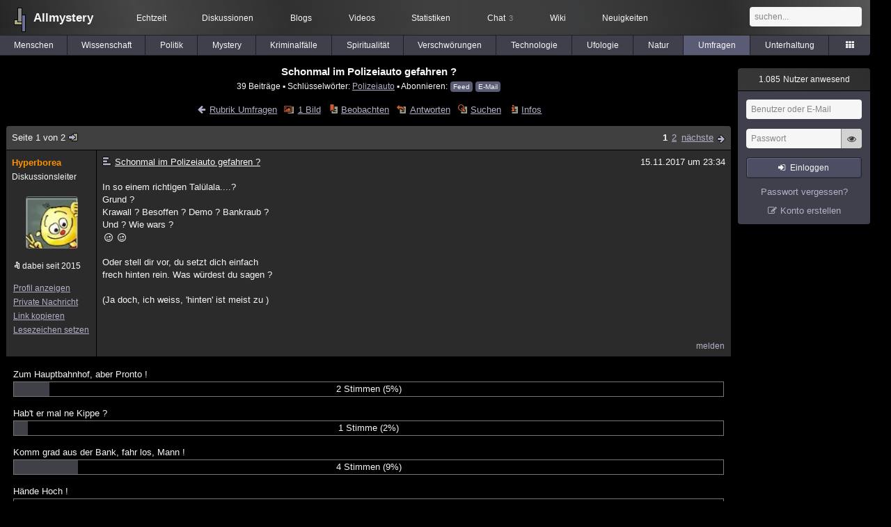

--- FILE ---
content_type: text/html; charset=utf-8
request_url: https://www.allmystery.de/themen/vo131561
body_size: 9999
content:
<!DOCTYPE html>
<html lang="de" class="desktop am" data-ts="1769281464">
<head>
<title>Schonmal im Polizeiauto gefahren ? - Allmystery</title>
<meta name="keywords" content="Polizeiauto">
<meta name="description" content="In so einem richtigen Talülala....? Grund ? Krawall ? Besoffen ? Demo ? Bankraub ? Und ? Wie wars ? ;) ;)  Oder stell dir vor, du setzt dich einfach  frech hin...">
<meta name="robots" content="index, follow">
<meta name="theme-color" content="#2b2b2b">
<link rel="preload" href="/static/allmystery22577.min.js" as="script">
<link rel="preload" href="/static/fonts/am-icons10925.woff2" as="font" type="font/woff2" crossorigin="anonymous">
<link rel="apple-touch-icon" href="/static/images/apple-touch-icon.png">
<link rel="shortcut icon" href="/static/favicon.ico" type="image/ico">
<link rel="alternate" href="android-app://de.allnetwork.allmystery/https/www.allmystery.de/themen/vo131561">
<link rel="alternate" href="ios-app://475738179/https/www.allmystery.de/themen/vo131561">
<link rel="search" type="application/opensearchdescription+xml" href="/static/opensearch.xml">
<link rel="alternate" type="application/atom+xml" title="Diskussion als Feed" href="/themen/rss/131561">
<link rel="canonical" href="https://www.allmystery.de/themen/vo131561">
<link rel="stylesheet" href="/static/allmystery22577.min.css" type="text/css">
</head>

<body class="page fl quicksearch bookmarks thread">
<header>
<div class="header">
<div id="allmystery">
<a class="heart" href="/">
<img src="/static/images/heartbeat.gif" alt="Allmystery">
</a>
<a class="attitel allmy" href="//www.allmystery.de">Allmystery</a>
</div>

<div class="topnav">
<a href="/ena/">Echtzeit</a>
<a class="hideOnMobile" href="/themen/">Diskussionen</a>
<a href="/blogs/">Blogs</a>
<a href="/videos/">Videos</a>
<a href="/stats/">Statistiken</a>
<a title="3 Mitglieder im Chat" href="/chat/" class="chat_link">Chat<span class="chat_count nice-info">3</span></a>
<a href="/wiki/">Wiki</a>
<a href="/ng/first_unread_post?thread=171758">Neuigkeiten</a>
</div>

<a class="btn btn-small mobileOnly icon-down-1 mobileCategories" href="#">Umfragen</a>

<div class="mobileOnly mobileLinks">
<a href="#" class="btn btn-icon-only icon-search showSearch">Suche</a>
<a href="/ng/threads_bookmarked" class="btn btn-icon-only icon-bookmark showBookmarks">Beobachtet</a>
<a href="#" class="btn btn-icon-only icon-user showSideNav sno">Konto</a>
</div>

<form class="sufu" action="/ng/search" method="get">
<input type="text" autocomplete="off" name="query" placeholder="suchen...">
</form>


</div>
<div class="tabnav">
<a href="/themen/mg" id="nav-mg" class="tab">Menschen</a>
<a href="/themen/gw" id="nav-gw" class="tab">Wissenschaft</a>
<a href="/themen/pr" id="nav-pr" class="tab">Politik</a>
<a href="/themen/mt" id="nav-mt" class="tab">Mystery</a>
<a href="/themen/km" id="nav-km" class="tab">Kriminalfälle</a>
<a href="/themen/rs" id="nav-rs" class="tab">Spiritualität</a>
<a href="/themen/gg" id="nav-gg" class="tab">Verschwörungen</a>
<a href="/themen/it" id="nav-it" class="tab">Technologie</a>
<a href="/themen/uf" id="nav-uf" class="tab">Ufologie</a>
<a href="/themen/tp" id="nav-tp" class="tab">Natur</a>
<a href="/themen/vo" id="nav-vo" class="tab tabnav_selected">Umfragen</a>
<a href="/themen/uh" id="nav-uh" class="tab">Unterhaltung</a>
<a href="#" id="tabnav-all-opener" class="icon-categories"></a>
</div>
<div class="tabnav-all">
<div>weitere Rubriken</div>
<a class="tab" id="nav-ph" href="#" data-loc="/themen/ph">Philosophie</a><a class="tab" id="nav-tr" href="#" data-loc="/themen/tr">Träume</a><a class="tab" id="nav-ue" href="#" data-loc="/themen/ue">Orte</a><a class="tab" id="nav-ma" href="#" data-loc="/themen/ma">Esoterik</a><a class="tab" id="nav-lt" href="#" data-loc="/themen/lt">Literatur</a><a class="tab" id="nav-as" href="#" data-loc="/themen/as">Astronomie</a><a class="tab" id="nav-cp" href="#" data-loc="/themen/cp">Helpdesk</a><a class="tab" id="nav-np" href="#" data-loc="/themen/np">Gruppen</a><a class="tab" id="nav-gm" href="#" data-loc="/themen/gm">Gaming</a><a class="tab" id="nav-ff" href="#" data-loc="/themen/ff">Filme</a><a class="tab" id="nav-mu" href="#" data-loc="/themen/mu">Musik</a><a class="tab" id="nav-cl" href="#" data-loc="/themen/cl">Clash</a><a class="tab" id="nav-hc" href="#" data-loc="/themen/hc">Verbesserungen</a><a class="tab" id="nav-am" href="#" data-loc="/themen/am">Allmystery</a><a class="tab" id="nav-en" href="#" data-loc="/themen/en">English</a><div>Diskussions-Übersichten</div>
<a class="tab" id="nav-visited" href="#" data-loc="/ng/threads_visited">Besucht</a><a class="tab" id="nav-part" href="#" data-loc="/ng/threads_posted">Teilgenommen</a><a class="tab" id="nav-all" href="#" data-loc="/themen/">Alle</a><a class="tab" id="nav-new" href="#" data-loc="/themen/neue">Neue</a><a class="tab" id="nav-closed" href="#" data-loc="/themen/geschlossen">Geschlossen</a><a class="tab" id="nav-exc" href="#" data-loc="/themen/lesenswert">Lesenswert</a><a class="tab" id="nav-tags" href="#" data-loc="/tags/">Schlüsselwörter</a><div class="icon-move hideOnMobile">Schiebe oft benutzte Tabs in die Navigationsleiste (<a href="#" class="reset-nav">zurücksetzen</a>).</div>
<div class="icon-move hideOnDesktop"><a href="#" class="reset-nav">zurücksetzen</a></div>

</div>
</header>

<div class="main-holder">

<div id="sftarget" class="main sno">






<h1>Schonmal im Polizeiauto gefahren ?</h1>

<div class="threadInfo">
39 Beiträge<span class="hideOnMobile"> ▪ Schlüsselwörter:
<a href="/tags/Polizeiauto">Polizeiauto</a> ▪ Abonnieren: <a class="rss" type="application/atom+xml" href="/themen/rss/131561">Feed</a> <a class="rss" href="javascript:void(0)" onclick="javascript:$('#subscr-mail').toggle()">E-Mail</a>
</span>
</div>
<form action="/ng/thread_subscribers" method="post" id="subscr-mail" class="in api centered thread-end-observe" style="margin-top: 15px; display: none"><input type="hidden" name="thread" value="131561"><input type="hidden" name="subscribe" value="1"><p>Bleib auf dem Laufenden und erhalte neue Beiträge in dieser Diskussion per E-Mail.</p><div class="api-message"></div><input type="text" name="email" placeholder="Deine E-Mail-Adresse" value=""><button class="btn icon-mail" type="submit">Diskussion abonnieren</button></form>

<script type="application/ld+json">{"@context":"http://schema.org","@type":"BreadcrumbList","itemListElement":[{"@type":"ListItem","position":1,"item":{"@id":"https://www.allmystery.de/themen/vo","name":"Umfragen"} }]}</script>


<div class="threadHeaderLinks"><a href="/themen/vo" class="icon-left icon-bordered"><span class="hideOnMobile">Rubrik Umfragen</span><span class="hideOnDesktop">Umfragen</span></a><a class="icon-thread thread-picture" href="/bilder/vo131561">1 Bild</a><a class="icon-thread thread-more mobileOnly" href="#" onclick="javascript:$('.categoryHeader, .moreLinks').toggleClass('displayBlock'); return false;">Mehr</a><span class="moreLinks"><a class="icon-thread thread-bookmark" href="/ng/register?req=mdis">Beobachten</a><a href="/themen/vo131561-1#endOfThread" class="icon-thread thread-reply" onclick="setTimeout(function() { $('.add-new-post').trigger('focus') }, 100)">Antworten</a><a class="icon-thread thread-search" href="/ng/search?thread=131561">Suchen</a><a class="icon-thread thread-infos" href="/ng/thread_overview?thread=131561">Infos</a></span></div>












<div class="posts">

<div class="paginator"><a href="#" onclick="$('#page_selector_div').toggle(); $('#page_selector_div input[type=number]').focus(); return false;" class="page_selector" title="Direkt zur Seite...">Seite 1 von 2<span class="icon-thread thread-jump"></span></a><span class="paginatorLinks"><a class="pl sf pl_selected" href="/themen/vo131561">1</a><a class="pl sf" href="/themen/vo131561-1">2</a> <a class="page_next icon-right sf sf-pre icon-bordered" rel="next" href="/themen/vo131561-1">nächste</a></span><div id="page_selector_div">Direkt zur Seite: <input type="number"> <button class="btn btn-icon-only icon-right"></button><div class="pageLastAndFirst">


<a class="page_last icon-down icon-bordered sf" href="/themen/vo131561-1#id25864081">zum letzten Beitrag</a></div></div></div>


<div class="post" data-id="20554235" data-username="Hyperborea" id="id20554235">
<div class="finfo">
<a href="/themen/vo131561#id20554235" class="nu" style="color:rgb(255,144,0)">Hyperborea</a>
<small>Diskussionsleiter</small><br><a class="avatar" href="/mitglieder/Hyperborea"><img src="/static/th/users/user_233366_u5h3cisaed8x.jpg" alt="Profil von Hyperborea"></a>
<div class="finfo_user">
<span class="icon-miniallmy">dabei seit 2015</span></div>
<br><a class="finfo_func" href="/mitglieder/Hyperborea">Profil anzeigen</a>
<br><a class="finfo_func" href="javascript:pn('Hyperborea')">Private Nachricht</a>
<br><a class="finfo_func clink" href="/themen/vo131561#id20554235" data-text="https://www.allmystery.de/themen/vo131561#id20554235">Link kopieren</a>
<br><a href="#" class="finfo_func add-bookmark">Lesezeichen setzen</a>
<br><br>
</div>
<div class="fbeitrag">
<h2 class="PostHead icon-thread  thread-voting">Schonmal im Polizeiauto gefahren ?</h2>
<span class="date" id="date_20554235" title="15.11.2017 23:34:27">
15.11.2017 um 23:34</span><br>
<div class="post-content">In so einem richtigen Talülala....?<br>Grund ?<br>Krawall ? Besoffen ? Demo ? Bankraub ?<br>Und ? Wie wars ?<br><span class="uicon icon-joke" title=";)">;)</span> <span class="uicon icon-joke" title=";)">;)</span><br><br>Oder stell dir vor, du setzt dich einfach <br>frech hinten rein. Was würdest du sagen ?<br><br>(Ja doch, ich weiss, &#39;hinten&#39; ist meist zu )<br><br></div>
<br></div> <span class="post_links"><a href="#id20554235" onclick="melden('20554235')">melden</a></span>
</div><div id="voting" class="Voting">
 
<div id="Voting-122755" class="Voting-item">
<span>Zum Hauptbahnhof, aber Pronto !</span>
<div class="Voting-bar">
<span class="Voting-votes">2 Stimmen</span>
<span class="Voting-perc">(5%)</span>
<div style="width:5%" class="Voting-bar-filling"></div>
</div>
</div>
 
<div id="Voting-122757" class="Voting-item">
<span>Hab't er mal ne Kippe ?</span>
<div class="Voting-bar">
<span class="Voting-votes">1 Stimme</span>
<span class="Voting-perc">(2%)</span>
<div style="width:2%" class="Voting-bar-filling"></div>
</div>
</div>
 
<div id="Voting-122759" class="Voting-item">
<span>Komm grad aus der Bank, fahr los, Mann !</span>
<div class="Voting-bar">
<span class="Voting-votes">4 Stimmen</span>
<span class="Voting-perc">(9%)</span>
<div style="width:9%" class="Voting-bar-filling"></div>
</div>
</div>
 
<div id="Voting-122761" class="Voting-item">
<span>Hände Hoch !</span>
<div class="Voting-bar">
<span class="Voting-votes">0 Stimmen</span>
<span class="Voting-perc">(0%)</span>
<div style="width:0%" class="Voting-bar-filling"></div>
</div>
</div>
 
<div id="Voting-122763" class="Voting-item">
<span>Okay.....ich wars ! </span>
<div class="Voting-bar">
<span class="Voting-votes">2 Stimmen</span>
<span class="Voting-perc">(5%)</span>
<div style="width:5%" class="Voting-bar-filling"></div>
</div>
</div>
 
<div id="Voting-122765" class="Voting-item">
<span>Hier riechts nach Gras ! </span>
<div class="Voting-bar">
<span class="Voting-votes">5 Stimmen</span>
<span class="Voting-perc">(11%)</span>
<div style="width:11%" class="Voting-bar-filling"></div>
</div>
</div>
 
<div id="Voting-122767" class="Voting-item">
<span>Sc**iss Bu***n !</span>
<div class="Voting-bar">
<span class="Voting-votes">4 Stimmen</span>
<span class="Voting-perc">(9%)</span>
<div style="width:9%" class="Voting-bar-filling"></div>
</div>
</div>
 
<div id="Voting-122769" class="Voting-item">
<span>Eeena, eena, eena jeht noch rein....</span>
<div class="Voting-bar">
<span class="Voting-votes">0 Stimmen</span>
<span class="Voting-perc">(0%)</span>
<div style="width:0%" class="Voting-bar-filling"></div>
</div>
</div>
 
<div id="Voting-122771" class="Voting-item">
<span>He, ich kenne meine Rechte....</span>
<div class="Voting-bar">
<span class="Voting-votes">2 Stimmen</span>
<span class="Voting-perc">(5%)</span>
<div style="width:5%" class="Voting-bar-filling"></div>
</div>
</div>
 
<div id="Voting-122773" class="Voting-item">
<span>Fahren sie DEM Wagen nach !</span>
<div class="Voting-bar">
<span class="Voting-votes">2 Stimmen</span>
<span class="Voting-perc">(5%)</span>
<div style="width:5%" class="Voting-bar-filling"></div>
</div>
</div>
 
<div id="Voting-122775" class="Voting-item">
<span>Will nur hier Pennen, lasst euch nich stören !</span>
<div class="Voting-bar">
<span class="Voting-votes">1 Stimme</span>
<span class="Voting-perc">(2%)</span>
<div style="width:2%" class="Voting-bar-filling"></div>
</div>
</div>
 
<div id="Voting-122777" class="Voting-item">
<span>Echte Rolex zu verkaufen ! Stk. 100€ !</span>
<div class="Voting-bar">
<span class="Voting-votes">0 Stimmen</span>
<span class="Voting-perc">(0%)</span>
<div style="width:0%" class="Voting-bar-filling"></div>
</div>
</div>
 
<div id="Voting-122779" class="Voting-item">
<span>Mann, bin isch dicht, will nach Haue !</span>
<div class="Voting-bar">
<span class="Voting-votes">3 Stimmen</span>
<span class="Voting-perc">(7%)</span>
<div style="width:7%" class="Voting-bar-filling"></div>
</div>
</div>
 
<div id="Voting-122781" class="Voting-item">
<span>Ihr seid beide Festgenommen !</span>
<div class="Voting-bar">
<span class="Voting-votes">6 Stimmen</span>
<span class="Voting-perc">(14%)</span>
<div style="width:14%" class="Voting-bar-filling"></div>
</div>
</div>
 
<div id="Voting-122783" class="Voting-item">
<span>Eigener Spruch...</span>
<div class="Voting-bar">
<span class="Voting-votes">12 Stimmen</span>
<span class="Voting-perc">(27%)</span>
<div style="width:27%" class="Voting-bar-filling"></div>
</div>
</div>
<input class="Voting-slider" type="range" min="0" max="44" value="44">
<div class="Voting-footer">
<label class="Voting-blind" title="Stimmen werden ausgeblendet, wenn du noch nicht abgestimmt hast.">
<input type="checkbox"> Stimmen ausblenden
</label>
<a href="/ng/random?vo_next=1" class="Voting-goto">nächste Umfrage</a>
<div class="Voting-total">
<span class="Voting-total-count">44 Stimmen</span>
<span class="Voting-time"></span>
</div>
</div>
</div>
<div class="post" data-id="20554715" data-username="fauchi" id="id20554715">
<div class="finfo">
<a href="/themen/vo131561#id20554715" class="nu" style="color:rgb(255, 255, 255)">fauchi</a>
<small style="color:#808080">ehemaliges Mitglied</small><br>
<br><a class="finfo_func clink" href="/themen/vo131561#id20554715" data-text="https://www.allmystery.de/themen/vo131561#id20554715">Link kopieren</a>
<br><a href="#" class="finfo_func add-bookmark">Lesezeichen setzen</a>
<br><br>
</div>
<div class="fbeitrag">
<h2 class="PostHead icon-thread  thread-voting">Schonmal im Polizeiauto gefahren ?</h2>
<span class="date" id="date_20554715" title="16.11.2017 00:45:41">
16.11.2017 um 00:45</span><br>
<div class="post-content">meine hündin war schuld.... <br>oder waren es doch die polizisten?<br><br>weil sie an der tanke die rückbank abgesaugt haben.<br>dabei hatten sie natürlich die hinteren türen auf.<br>meine dicke sieht des u. fasst es als einladung auf. <br>sie war da partout nich rauszubekommen eh sie ne runde rumgefahren wurde.<br>und ich musste mit.<br><br>bloss gut des die es lustig fanden........<br><br></div>
<br></div> <span class="post_links"><a href="#id20554715" onclick="melden('20554715')">melden</a></span>
</div><div class="post" data-id="20555045" data-username="satansschuh" id="id20555045">
<div class="finfo">
<a href="/themen/vo131561#id20555045" class="nu" style="color:rgb(255, 255, 255)">satansschuh</a>
<small style="color:#808080">ehemaliges Mitglied</small><br>
<br><a class="finfo_func clink" href="/themen/vo131561#id20555045" data-text="https://www.allmystery.de/themen/vo131561#id20555045">Link kopieren</a>
<br><a href="#" class="finfo_func add-bookmark">Lesezeichen setzen</a>
<br><br>
</div>
<div class="fbeitrag">
<h2 class="PostHead icon-thread  thread-voting">Schonmal im Polizeiauto gefahren ?</h2>
<span class="date" id="date_20555045" title="16.11.2017 01:51:53">
16.11.2017 um 01:51</span><br>
<div class="post-content">Ja<br><br></div>
<br></div> <span class="post_links"><a href="#id20555045" onclick="melden('20555045')">melden</a></span>
</div><div class="post" data-id="20555285" data-username="LittleDarky" id="id20555285">
<div class="finfo">
<a href="/themen/vo131561#id20555285" class="nu" style="color:rgb(255,0,0)">LittleDarky</a>
<a class="avatar" href="/mitglieder/LittleDarky"><img src="/static/th/users/3fcbad3df15ebf74_132074.png" alt="Profil von LittleDarky"></a>
<div class="finfo_user">
<span class="icon-miniallmy">dabei seit 2012</span></div>
<br><a class="finfo_func" href="/mitglieder/LittleDarky">Profil anzeigen</a>
<br><a class="finfo_func" href="javascript:pn('LittleDarky')">Private Nachricht</a>
<br><a class="finfo_func clink" href="/themen/vo131561#id20555285" data-text="https://www.allmystery.de/themen/vo131561#id20555285">Link kopieren</a>
<br><a href="#" class="finfo_func add-bookmark">Lesezeichen setzen</a>
<br><br>
</div>
<div class="fbeitrag">
<h2 class="PostHead icon-thread  thread-voting">Schonmal im Polizeiauto gefahren ?</h2>
<span class="date" id="date_20555285" title="16.11.2017 07:13:03">
<a href="/ng/edited_posts?id=20555285" class="edited icon-edit" title="Beitrag wurde bearbeitet"></a>16.11.2017 um 07:13</span><br>
<div class="post-content">Ja und neben mir die Tasche mit Waffen, hatten die wohl vergessen weg zu packen.<br>Das ganze war, weil ich Ihnen die „Tretmine““, die ich beim Spazierengehen gefunden hatte, zeigen sollte (Gibt auch einen Thread davon <a href="/themen/gw118025"><i class="icon-thread  thread-closed" style="margin-right:3px;margin-left:3px"></i>Was könnte das sein?</a> )<br><br>Als wir dann an dieser Ecke des Waldes waren, stiegen beide aus, was ich auch versucht habe... stimmt ja, Kindersicherung... hab dann an der Scheibe geklopft und die Polizistin richtig so „oh ja, stimmt ja“..  man waren die verplant, hab die aber auch genau zum Dienstbeginn erwischt..<br><br></div>
<br></div> <span class="post_links"><a href="#id20555285" onclick="melden('20555285')">melden</a></span>
</div><div class="post" data-id="20555315" data-username="superuschi" id="id20555315">
<div class="finfo">
<a href="/themen/vo131561#id20555315" class="nu" style="color:rgb(255,255,158)">superuschi<span class="allmy-supporter icon-miniallmy"></span></a>
<a class="avatar" href="/mitglieder/superuschi"><img src="/static/th/users/user_149414_5rgjlknoav68.jpg" alt="Profil von superuschi"></a>
<div class="finfo_user">
<span class="icon-miniallmy">dabei seit 2014</span><a href="/ng/supporter?ref=thread" class="icon-miniallmy insider">Unterstützerin</a>
</div>
<br><a class="finfo_func" href="/mitglieder/superuschi">Profil anzeigen</a>
<br><a class="finfo_func" href="javascript:pn('superuschi')">Private Nachricht</a>
<br><a class="finfo_func clink" href="/themen/vo131561#id20555315" data-text="https://www.allmystery.de/themen/vo131561#id20555315">Link kopieren</a>
<br><a href="#" class="finfo_func add-bookmark">Lesezeichen setzen</a>
<br><br>
</div>
<div class="fbeitrag">
<h2 class="PostHead icon-thread  thread-voting">Schonmal im Polizeiauto gefahren ?</h2>
<span class="date" id="date_20555315" title="16.11.2017 07:25:53">
16.11.2017 um 07:25</span><br>
<div class="post-content">Sischa <span class="uicon-base" style="width:15px;height:13px;background-image:url('[data-uri]')" title=":cool:">:cool:</span><br><br></div>
<br></div> <span class="post_links"><a href="#id20555315" onclick="melden('20555315')">melden</a></span>
</div><div class="post" data-id="20555339" data-username="Tourbillon" id="id20555339">
<div class="finfo">
<a href="/themen/vo131561#id20555339" class="nu" style="color:rgb(255, 255, 255)">Tourbillon</a>
<small style="color:#808080">ehemaliges Mitglied</small><br>
<br><a class="finfo_func clink" href="/themen/vo131561#id20555339" data-text="https://www.allmystery.de/themen/vo131561#id20555339">Link kopieren</a>
<br><a href="#" class="finfo_func add-bookmark">Lesezeichen setzen</a>
<br><br>
</div>
<div class="fbeitrag">
<h2 class="PostHead icon-thread  thread-voting">Schonmal im Polizeiauto gefahren ?</h2>
<span class="date" id="date_20555339" title="16.11.2017 07:38:23">
16.11.2017 um 07:38</span><br>
<div class="post-content">Nein, aber schon dringesessen.<br>Das war im Kindergarten, vor über 40 Jahren, als die Polizei noch VW Käfer fuhr<br><br></div>
<br></div> <span class="post_links"><a href="#id20555339" onclick="melden('20555339')">melden</a></span>
</div><div class="post" data-id="20555403" data-username="Littlepain" id="id20555403">
<div class="finfo">
<a href="/themen/vo131561#id20555403" class="nu" style="color:rgb(255,255,222)">Littlepain</a>
<div class="finfo_user">
<span class="icon-miniallmy">dabei seit 2016</span></div>
<br><a class="finfo_func" href="/mitglieder/Littlepain">Profil anzeigen</a>
<br><a class="finfo_func" href="javascript:pn('Littlepain')">Private Nachricht</a>
<br><a class="finfo_func clink" href="/themen/vo131561#id20555403" data-text="https://www.allmystery.de/themen/vo131561#id20555403">Link kopieren</a>
<br><a href="#" class="finfo_func add-bookmark">Lesezeichen setzen</a>
<br><br>
</div>
<div class="fbeitrag">
<h2 class="PostHead icon-thread  thread-voting">Schonmal im Polizeiauto gefahren ?</h2>
<span class="date" id="date_20555403" title="16.11.2017 08:05:56">
16.11.2017 um 08:05</span><br>
<div class="post-content">Wurden nur (zu viert auf der Rückbank) von der Autobahn runter gebracht, nach einem Unfall.<br><br></div>
<br></div> <span class="post_links"><a href="#id20555403" onclick="melden('20555403')">melden</a></span>
</div><div class="post" data-id="20555451" data-username="Pony2.4" id="id20555451">
<div class="finfo">
<a href="/themen/vo131561#id20555451" class="nu" style="color:rgb(255,0,0)">Pony2.4<span class="allmy-supporter icon-miniallmy"></span></a>
<a class="avatar" href="/mitglieder/Pony2.4"><img src="/static/th/users/user_227089_vzjosyhfwb2g.jpg" alt="Profil von Pony2.4"></a>
<div class="finfo_user">
<span class="icon-miniallmy">dabei seit 2014</span><a href="/ng/supporter?ref=thread" class="icon-miniallmy insider">Unterstützerin</a>
</div>
<br><a class="finfo_func" href="/mitglieder/Pony2.4">Profil anzeigen</a>
<br><a class="finfo_func" href="javascript:pn('Pony2.4')">Private Nachricht</a>
<br><a class="finfo_func clink" href="/themen/vo131561#id20555451" data-text="https://www.allmystery.de/themen/vo131561#id20555451">Link kopieren</a>
<br><a href="#" class="finfo_func add-bookmark">Lesezeichen setzen</a>
<br><br>
</div>
<div class="fbeitrag">
<h2 class="PostHead icon-thread  thread-voting">Schonmal im Polizeiauto gefahren ?</h2>
<span class="date" id="date_20555451" title="16.11.2017 08:18:35">
16.11.2017 um 08:18</span><br>
<div class="post-content">Ja, mit zwölf, nachdem ich beim klauen erwischt wurde und ein paar Jahre später während einer Demonstration.<br><br></div>
<br></div> <span class="post_links"><a href="#id20555451" onclick="melden('20555451')">melden</a></span>
</div><div class="post" data-id="20555467" data-username="kuki134" id="id20555467">
<div class="finfo">
<a href="/themen/vo131561#id20555467" class="nu" style="color:rgb(255,255,84)">kuki134</a>
<a class="avatar" href="/mitglieder/kuki134"><img src="/static/th/users/c69aaa929d19e382_130996.png" alt="Profil von kuki134"></a>
<div class="finfo_user">
<span class="icon-miniallmy">dabei seit 2012</span></div>
<br><a class="finfo_func" href="/mitglieder/kuki134">Profil anzeigen</a>
<br><a class="finfo_func" href="javascript:pn('kuki134')">Private Nachricht</a>
<br><a class="finfo_func clink" href="/themen/vo131561#id20555467" data-text="https://www.allmystery.de/themen/vo131561#id20555467">Link kopieren</a>
<br><a href="#" class="finfo_func add-bookmark">Lesezeichen setzen</a>
<br><br>
</div>
<div class="fbeitrag">
<h2 class="PostHead icon-thread  thread-voting">Schonmal im Polizeiauto gefahren ?</h2>
<span class="date" id="date_20555467" title="16.11.2017 08:25:08">
16.11.2017 um 08:25</span><br>
<div class="post-content">Die Geschichte will ich euch nicht ersparen:<br><br>Mit 14 im Sommer mit 3 Kumpels im Garten eines Kollegen gezeltet. Sind dann nachts durch die Gegend gelaufen und haben eben das gemacht was so &quot;cool&quot; ist wenn man 14 ist (Bier getrunken, Plakate runtergerissen, auf Gebäude geklettert).<br><br>Also gingen wir da nachdem wir wieder mal auf dem Schuldach waren die Straße runter, selbstverständlich mit Bier in der Hand. Plötzlich hält neben uns ein Polizeiwagen. Wir hatten natürlich Schiss, weil wir Bier dabei hatten und es eben noch nicht durften. <br>Ein Kumpel und ich sind also weggerannt und die anderen beiden wurden geschnappt. Wir sind dann zum Haus des Kumpels gelaufen (der der auch fliehen konnte).<br><br>Kurze Zeit später kamen aber die Polizisten zu dem Haus und zerrten mich aus dem Zelt wo ich untergetaucht war (der andere Kumpel stand noch im Garten). <br><br>Es stellte sich dann heraus, das im örtlichen Plus eingebrochen wurde (mit Gullideckel in die Scheibe) und natürlich wurden wir verdächtigt weil wir weggelaufen waren. Die beiden geschnappten Kollegen hatten schon ihre Unschuld beteuert aber die Polizisten glaubten uns natürlich nicht.<br><br>Dann wurden wir vier zum Tatort gefahren (hier der Part wo ich in dem Polizeiauto war). Ein Anwohner hatte mich wohl angeblich als einen der Täter erkannt. Aber nach kurzer Zeit und weiterer Überzeugungsarbeit (wir waren 2 km entfernt als das passiert ist usw.) ließen sie uns gehen und fuhren uns zurück.<br><br>Ja wir reden heutzutage noch drüber wenn wir uns sehen <span class="uicon icon-bigsmile" title=":D">:D</span> Das ist die Kurzform gibt auch noch ein paar mehr Sachen die an dem Abend passiert sind <span class="uicon icon-joke" title=";)">;)</span><br><br></div>
<br></div> <span class="post_links"><a href="#id20555467" onclick="melden('20555467')">melden</a></span>
</div><div class="post" data-id="20555571" data-username="EZTerra" id="id20555571">
<div class="finfo">
<a href="/themen/vo131561#id20555571" class="nu" style="color:rgb(255,132,0)">EZTerra</a>
<a class="avatar" href="/mitglieder/EZTerra"><img src="/static/th/users/user_141108_a003b56995c5.jpg" alt="Profil von EZTerra"></a>
<div class="finfo_user">
<span class="icon-miniallmy">dabei seit 2013</span></div>
<br><a class="finfo_func" href="/mitglieder/EZTerra">Profil anzeigen</a>
<br><a class="finfo_func" href="javascript:pn('EZTerra')">Private Nachricht</a>
<br><a class="finfo_func clink" href="/themen/vo131561#id20555571" data-text="https://www.allmystery.de/themen/vo131561#id20555571">Link kopieren</a>
<br><a href="#" class="finfo_func add-bookmark">Lesezeichen setzen</a>
<br><br>
</div>
<div class="fbeitrag">
<h2 class="PostHead icon-thread  thread-voting">Schonmal im Polizeiauto gefahren ?</h2>
<span class="date" id="date_20555571" title="16.11.2017 08:54:54">
16.11.2017 um 08:54</span><br>
<div class="post-content">ja, wir haben einbrecher verfolgt die bei meiner nachbarin eingestiegen sind.<br><br></div>
<br></div> <span class="post_links"><a href="#id20555571" onclick="melden('20555571')">melden</a></span>
</div><div class="post" data-id="20556625" data-username="Doors" id="id20556625">
<div class="finfo">
<a href="/themen/vo131561#id20556625" class="nu" style="color:rgb(255, 255, 255)">Doors</a>
<small style="color:#808080">ehemaliges Mitglied</small><br>
<br><a class="finfo_func clink" href="/themen/vo131561#id20556625" data-text="https://www.allmystery.de/themen/vo131561#id20556625">Link kopieren</a>
<br><a href="#" class="finfo_func add-bookmark">Lesezeichen setzen</a>
<br><br>
</div>
<div class="fbeitrag">
<h2 class="PostHead icon-thread  thread-voting">Schonmal im Polizeiauto gefahren ?</h2>
<span class="date" id="date_20556625" title="16.11.2017 11:32:22">
16.11.2017 um 11:32</span><br>
<div class="post-content">Mehr als einmal - aber nie freiwillig.<br><br></div>
<br></div> <span class="post_links"><a href="#id20556625" onclick="melden('20556625')">melden</a></span>
</div><div class="post" data-id="20556663" data-username="Hyperborea" id="id20556663">
<div class="finfo">
<a href="/themen/vo131561#id20556663" class="nu" style="color:rgb(255,144,0)">Hyperborea</a>
<small>Diskussionsleiter</small><br><a class="avatar" href="/mitglieder/Hyperborea"><img src="/static/th/users/user_233366_u5h3cisaed8x.jpg" alt="Profil von Hyperborea"></a>
<div class="finfo_user">
<span class="icon-miniallmy">dabei seit 2015</span></div>
<br><a class="finfo_func" href="/mitglieder/Hyperborea">Profil anzeigen</a>
<br><a class="finfo_func" href="javascript:pn('Hyperborea')">Private Nachricht</a>
<br><a class="finfo_func clink" href="/themen/vo131561#id20556663" data-text="https://www.allmystery.de/themen/vo131561#id20556663">Link kopieren</a>
<br><a href="#" class="finfo_func add-bookmark">Lesezeichen setzen</a>
<br><br>
</div>
<div class="fbeitrag">
<h2 class="PostHead icon-thread  thread-voting">Schonmal im Polizeiauto gefahren ?</h2>
<span class="date" id="date_20556663" title="16.11.2017 11:37:42">
16.11.2017 um 11:37</span><br>
<div class="post-content"><a class="atu" href="#">@kuki134</a> <br><br>Wie haben sie sich dabei gefühlt ?<br><br></div>
<br></div> <span class="post_links"><a class="qu" href="#" data-quoted="20556779">1x zitiert</a><a href="#id20556663" onclick="melden('20556663')">melden</a></span>
</div><div class="post" data-id="20556689" data-username="Hyperborea" id="id20556689">
<div class="finfo">
<a href="/themen/vo131561#id20556689" class="nu" style="color:rgb(255,144,0)">Hyperborea</a>
<small>Diskussionsleiter</small><br><a class="avatar" href="/mitglieder/Hyperborea"><img src="/static/th/users/user_233366_u5h3cisaed8x.jpg" alt="Profil von Hyperborea"></a>
<div class="finfo_user">
<span class="icon-miniallmy">dabei seit 2015</span></div>
<br><a class="finfo_func" href="/mitglieder/Hyperborea">Profil anzeigen</a>
<br><a class="finfo_func" href="javascript:pn('Hyperborea')">Private Nachricht</a>
<br><a class="finfo_func clink" href="/themen/vo131561#id20556689" data-text="https://www.allmystery.de/themen/vo131561#id20556689">Link kopieren</a>
<br><a href="#" class="finfo_func add-bookmark">Lesezeichen setzen</a>
<br><br>
</div>
<div class="fbeitrag">
<h2 class="PostHead icon-thread  thread-voting">Schonmal im Polizeiauto gefahren ?</h2>
<span class="date" id="date_20556689" title="16.11.2017 11:40:25">
16.11.2017 um 11:40</span><br>
<div class="post-content"><a class="atu" href="#">@Doors</a> <br><br>Und Schiss gehabt?<br>Oder Schlechtes Gewissen ?<br><br></div>
<br></div> <span class="post_links"><a href="#id20556689" onclick="melden('20556689')">melden</a></span>
</div><div class="post" data-id="20556713" data-username="grizzlyhai" id="id20556713">
<div class="finfo">
<a href="/themen/vo131561#id20556713" class="nu" style="color:rgb(255,0,0)">grizzlyhai</a>
<a class="avatar" href="/mitglieder/grizzlyhai"><img src="/static/th/users/user_157213_cdvxmldr5gbe.jpg" alt="Profil von grizzlyhai"></a>
<div class="finfo_user">
<span class="icon-status online">anwesend</span><br>
<span class="icon-miniallmy">dabei seit 2015</span></div>
<br><a class="finfo_func" href="/mitglieder/grizzlyhai">Profil anzeigen</a>
<br><a class="finfo_func" href="javascript:pn('grizzlyhai')">Private Nachricht</a>
<br><a class="finfo_func clink" href="/themen/vo131561#id20556713" data-text="https://www.allmystery.de/themen/vo131561#id20556713">Link kopieren</a>
<br><a href="#" class="finfo_func add-bookmark">Lesezeichen setzen</a>
<br><br>
</div>
<div class="fbeitrag">
<h2 class="PostHead icon-thread  thread-voting">Schonmal im Polizeiauto gefahren ?</h2>
<span class="date" id="date_20556713" title="16.11.2017 11:43:12">
16.11.2017 um 11:43</span><br>
<div class="post-content">...wolle  Rose kaufen ?<br><br></div>
<br></div> <span class="post_links"><a href="#id20556713" onclick="melden('20556713')">melden</a></span>
</div><div class="post" data-id="20556737" data-username="aero" id="id20556737">
<div class="finfo">
<a href="/themen/vo131561#id20556737" class="nu" style="color:rgb(255, 255, 255)">aero</a>
<small style="color:#808080">ehemaliges Mitglied</small><br>
<br><a class="finfo_func clink" href="/themen/vo131561#id20556737" data-text="https://www.allmystery.de/themen/vo131561#id20556737">Link kopieren</a>
<br><a href="#" class="finfo_func add-bookmark">Lesezeichen setzen</a>
<br><br>
</div>
<div class="fbeitrag">
<h2 class="PostHead icon-thread  thread-voting">Schonmal im Polizeiauto gefahren ?</h2>
<span class="date" id="date_20556737" title="16.11.2017 11:46:24">
16.11.2017 um 11:46</span><br>
<div class="post-content">Früher in den 60ern und 70ern war es so, das wenn der kleine sohn der familie sich mal irgendeinen jugendstreich erlaubte, und dann &quot;mit dem polizeiauto nach hause gebracht wurde&quot;, das dies auch einen eindruck in der gesellschaft und umgebung der familie des &quot;täters&quot; <span class="uicon icon-bigsmile" title=":D">:D</span> haben sollte, der auch prävenitv für zukünftige lausbuben gedacht war.<br><br></div>
<br></div> <span class="post_links"><a href="#id20556737" onclick="melden('20556737')">melden</a></span>
</div><div class="post" data-id="20556779" data-username="kuki134" id="id20556779">
<div class="finfo">
<a href="/themen/vo131561#id20556779" class="nu" style="color:rgb(255,255,84)">kuki134</a>
<a class="avatar" href="/mitglieder/kuki134"><img src="/static/th/users/c69aaa929d19e382_130996.png" alt="Profil von kuki134"></a>
<div class="finfo_user">
<span class="icon-miniallmy">dabei seit 2012</span></div>
<br><a class="finfo_func" href="/mitglieder/kuki134">Profil anzeigen</a>
<br><a class="finfo_func" href="javascript:pn('kuki134')">Private Nachricht</a>
<br><a class="finfo_func clink" href="/themen/vo131561#id20556779" data-text="https://www.allmystery.de/themen/vo131561#id20556779">Link kopieren</a>
<br><a href="#" class="finfo_func add-bookmark">Lesezeichen setzen</a>
<br><br>
</div>
<div class="fbeitrag">
<h2 class="PostHead icon-thread  thread-voting">Schonmal im Polizeiauto gefahren ?</h2>
<span class="date" id="date_20556779" title="16.11.2017 11:53:35">
<a href="/ng/edited_posts?id=20556779" class="edited icon-edit" title="Beitrag wurde bearbeitet"></a>16.11.2017 um 11:53</span><br>
<div class="post-content"><a class="atu" href="#">@Hyperborea</a> <blockquote data-parent-username="Hyperborea" data-parent-id="20556663"><cite><a class="bnu" href="/themen/vo131561#id20556663"><span class="quote-avatar"><img src="/static/th/users/user_233366_u5h3cisaed8x.jpg" alt="Zitat von Hyperborea"></span>Hyperborea schrieb:</a></cite>Wie haben sie sich dabei gefühlt ?</blockquote>Opfer der Exekutive<br><br></div>
<br></div> <span class="post_links"><a href="#id20556779" onclick="melden('20556779')">melden</a></span>
</div><div class="post" data-id="20556811" data-username="Doors" id="id20556811">
<div class="finfo">
<a href="/themen/vo131561#id20556811" class="nu" style="color:rgb(255, 255, 255)">Doors</a>
<small style="color:#808080">ehemaliges Mitglied</small><br>
<br><a class="finfo_func clink" href="/themen/vo131561#id20556811" data-text="https://www.allmystery.de/themen/vo131561#id20556811">Link kopieren</a>
<br><a href="#" class="finfo_func add-bookmark">Lesezeichen setzen</a>
<br><br>
</div>
<div class="fbeitrag">
<h2 class="PostHead icon-thread  thread-voting">Schonmal im Polizeiauto gefahren ?</h2>
<span class="date" id="date_20556811" title="16.11.2017 11:57:39">
16.11.2017 um 11:57</span><br>
<div class="post-content"><a class="atu" href="#">@Hyperborea</a> <br><br>Angst? Nö. <br><br>Schlechtes Gewissen? Erst recht nicht.<br><br>Da hatte ich it Bullen in Freilandhaltung schon weitaus unangenehmere Begegnungen, in Brokdorf, Grohnde, Gorleben und anderswo.<br><br></div>
<br></div> <span class="post_links"><a href="#id20556811" onclick="melden('20556811')">melden</a></span>
</div><div class="post" data-id="20556913" data-username="Hailey25" id="id20556913">
<div class="finfo">
<a href="/themen/vo131561#id20556913" class="nu" style="color:rgb(255, 255, 255)">Hailey25</a>
<small style="color:#808080">ehemaliges Mitglied</small><br>
<br><a class="finfo_func clink" href="/themen/vo131561#id20556913" data-text="https://www.allmystery.de/themen/vo131561#id20556913">Link kopieren</a>
<br><a href="#" class="finfo_func add-bookmark">Lesezeichen setzen</a>
<br><br>
</div>
<div class="fbeitrag">
<h2 class="PostHead icon-thread  thread-voting">Schonmal im Polizeiauto gefahren ?</h2>
<span class="date" id="date_20556913" title="16.11.2017 12:17:31">
16.11.2017 um 12:17</span><br>
<div class="post-content">Ja, als Fahrer.<br><br></div>
<br></div> <span class="post_links"><a href="#id20556913" onclick="melden('20556913')">melden</a></span>
</div><div class="post" data-id="20556941" data-username="grizzlyhai" id="id20556941">
<div class="finfo">
<a href="/themen/vo131561#id20556941" class="nu" style="color:rgb(255,0,0)">grizzlyhai</a>
<a class="avatar" href="/mitglieder/grizzlyhai"><img src="/static/th/users/user_157213_cdvxmldr5gbe.jpg" alt="Profil von grizzlyhai"></a>
<div class="finfo_user">
<span class="icon-status online">anwesend</span><br>
<span class="icon-miniallmy">dabei seit 2015</span></div>
<br><a class="finfo_func" href="/mitglieder/grizzlyhai">Profil anzeigen</a>
<br><a class="finfo_func" href="javascript:pn('grizzlyhai')">Private Nachricht</a>
<br><a class="finfo_func clink" href="/themen/vo131561#id20556941" data-text="https://www.allmystery.de/themen/vo131561#id20556941">Link kopieren</a>
<br><a href="#" class="finfo_func add-bookmark">Lesezeichen setzen</a>
<br><br>
</div>
<div class="fbeitrag">
<h2 class="PostHead icon-thread  thread-voting">Schonmal im Polizeiauto gefahren ?</h2>
<span class="date" id="date_20556941" title="16.11.2017 12:21:35">
16.11.2017 um 12:21</span><br>
<div class="post-content"><a class="atu" href="#">@Hailey25</a> betrunken aus der Kneipe gekommen und besoffen als Polizistin gefahren ? Weil du meinst die dürfen das ?<br><br></div>
<br></div> <span class="post_links"><a class="qu" href="#" data-quoted="2220775">2x zitiert</a><a href="#id20556941" onclick="melden('20556941')">melden</a></span>
</div><div class="post" data-id="20557133" data-username="Tussinelda" id="id20557133">
<div class="finfo">
<a href="/themen/vo131561#id20557133" class="nu" style="color:#DA70D6">Tussinelda</a>
<a class="avatar" href="/mitglieder/Tussinelda"><img src="/static/th/users/user_125455_6770927194a7.jpg" alt="Profil von Tussinelda"></a>
<div class="finfo_user">
<span class="icon-status online">anwesend</span><br>
<span class="icon-miniallmy">dabei seit 2011</span></div>
<br><a class="finfo_func" href="/mitglieder/Tussinelda">Profil anzeigen</a>
<br><a class="finfo_func" href="javascript:pn('Tussinelda')">Private Nachricht</a>
<br><a class="finfo_func clink" href="/themen/vo131561#id20557133" data-text="https://www.allmystery.de/themen/vo131561#id20557133">Link kopieren</a>
<br><a href="#" class="finfo_func add-bookmark">Lesezeichen setzen</a>
<br><br>
</div>
<div class="fbeitrag">
<h2 class="PostHead icon-thread  thread-voting">Schonmal im Polizeiauto gefahren ?</h2>
<span class="date" id="date_20557133" title="16.11.2017 13:01:06">
16.11.2017 um 13:01</span><br>
<div class="post-content">die Polizei hat mich als Jugendliche mal ins Krankenhaus gefahren und mich im Krankenhaus begleitet, da (warum weiß ich nicht mehr) ein totaler Stau war und wir nicht durchkamen mit dem Auto....allerdings durfte meine Mutter nicht mit, nur ich, weshalb die dann eben bei mir blieben, bis meine Mama auch ankam......<br><br></div>
<br></div> <span class="post_links"><a href="#id20557133" onclick="melden('20557133')">melden</a></span>
</div>

<div class="paginator paginatorBottom"><a href="#" onclick="$('#page_selector_div').toggle()" class="page_selector" title="Direkt zur Seite...">Seite 1 von 2<span class="icon-thread thread-jump"></span></a><span class="paginatorLinks"><a class="pl sf pl_selected" href="/themen/vo131561">1</a><a class="pl sf" href="/themen/vo131561-1">2</a> <a class="page_next icon-right sf sf-pre icon-bordered" rel="next" href="/themen/vo131561-1">nächste</a></span></div>

</div>
<script type="application/ld+json">
{"url":"https://www.allmystery.de/themen/vo131561","headline":"Schonmal im Polizeiauto gefahren ?","author":{"name":"Hyperborea","url":"https://www.allmystery.de/mitglieder/Hyperborea","@type":"Person"},"datePublished":"2017-11-15T22:34:27Z","interactionStatistic":{"interactionType":{"@type":"CommentAction"},"userInteractionCount":38,"@type":"InteractionCounter"},"text":"In so einem richtigen Talülala....? Grund ? Krawall ? Besoffen ? Demo ? Bankraub ? Und ? Wie wars ? ;) ;) Oder stell dir vor, du setzt dich einfach frech hinten rein. Was würdest du sagen ? (Ja doch, ich weiss, 'hinten' ist meist zu )","comment":[{"url":"https://www.allmystery.de/themen/vo131561#id20554715","text":"meine hündin war schuld.... oder waren es doch die polizisten? weil sie an der tanke die rückbank abgesaugt haben. dabei hatten sie natürlich die hinteren türen auf. meine dicke sieht des u. fasst es als einladung auf. sie war da partout nich rauszubekommen eh sie ne runde rumgefahren wurde. und ich musste mit. bloss gut des die es lustig fanden........","author":{"name":"fauchi","url":"https://www.allmystery.de/mitglieder/fauchi","@type":"Person"},"datePublished":"2017-11-15T23:45:41Z","@type":"Comment"},{"url":"https://www.allmystery.de/themen/vo131561#id20555045","text":"Ja","author":{"name":"satansschuh","url":"https://www.allmystery.de/mitglieder/satansschuh","@type":"Person"},"datePublished":"2017-11-16T00:51:53Z","@type":"Comment"},{"url":"https://www.allmystery.de/themen/vo131561#id20555285","text":"Ja und neben mir die Tasche mit Waffen, hatten die wohl vergessen weg zu packen. Das ganze war, weil ich Ihnen die „Tretmine““, die ich beim Spazierengehen gefunden hatte, zeigen sollte (Gibt auch einen Thread davon Was könnte das sein? ) Als wir dann an dieser Ecke des Waldes waren, stiegen beide aus, was ich auch versucht habe... stimmt ja, Kindersicherung... hab dann an der Scheibe geklopft und die Polizistin richtig so „oh ja, stimmt ja“..  man waren die verplant, hab die aber auch genau zum Dienstbeginn erwischt..","author":{"name":"LittleDarky","url":"https://www.allmystery.de/mitglieder/LittleDarky","@type":"Person"},"datePublished":"2017-11-16T06:13:03Z","@type":"Comment"},{"url":"https://www.allmystery.de/themen/vo131561#id20555315","text":"Sischa :cool:","author":{"name":"superuschi","url":"https://www.allmystery.de/mitglieder/superuschi","@type":"Person"},"datePublished":"2017-11-16T06:25:53Z","@type":"Comment"},{"url":"https://www.allmystery.de/themen/vo131561#id20555339","text":"Nein, aber schon dringesessen. Das war im Kindergarten, vor über 40 Jahren, als die Polizei noch VW Käfer fuhr","author":{"name":"Tourbillon","url":"https://www.allmystery.de/mitglieder/Tourbillon","@type":"Person"},"datePublished":"2017-11-16T06:38:23Z","@type":"Comment"},{"url":"https://www.allmystery.de/themen/vo131561#id20555403","text":"Wurden nur (zu viert auf der Rückbank) von der Autobahn runter gebracht, nach einem Unfall.","author":{"name":"Littlepain","url":"https://www.allmystery.de/mitglieder/Littlepain","@type":"Person"},"datePublished":"2017-11-16T07:05:56Z","@type":"Comment"},{"url":"https://www.allmystery.de/themen/vo131561#id20555451","text":"Ja, mit zwölf, nachdem ich beim klauen erwischt wurde und ein paar Jahre später während einer Demonstration.","author":{"name":"Pony2.4","url":"https://www.allmystery.de/mitglieder/Pony2.4","@type":"Person"},"datePublished":"2017-11-16T07:18:35Z","@type":"Comment"},{"url":"https://www.allmystery.de/themen/vo131561#id20555467","text":"Die Geschichte will ich euch nicht ersparen: Mit 14 im Sommer mit 3 Kumpels im Garten eines Kollegen gezeltet. Sind dann nachts durch die Gegend gelaufen und haben eben das gemacht was so \"cool\" ist wenn man 14 ist (Bier getrunken, Plakate runtergerissen, auf Gebäude geklettert). Also gingen wir da nachdem wir wieder mal auf dem Schuldach waren die Straße runter, selbstverständlich mit Bier in der Hand. Plötzlich hält neben uns ein Polizeiwagen. Wir hatten natürlich Schiss, weil wir Bier dabei hatten und es eben noch nicht durften. Ein Kumpel und ich sind also weggerannt und die anderen beiden wurden geschnappt. Wir sind dann zum Haus des Kumpels gelaufen (der der auch fliehen konnte). Kurze Zeit später kamen aber die Polizisten zu dem Haus und zerrten mich aus dem Zelt wo ich untergetaucht war (der andere Kumpel stand noch im Garten). Es stellte sich dann heraus, das im örtlichen Plus eingebrochen wurde (mit Gullideckel in die Scheibe) und natürlich wurden wir verdächtigt weil wir weggelaufen waren. Die beiden geschnappten Kollegen hatten schon ihre Unschuld beteuert aber die Polizisten glaubten uns natürlich nicht. Dann wurden wir vier zum Tatort gefahren (hier der Part wo ich in dem Polizeiauto war). Ein Anwohner hatte mich wohl angeblich als einen der Täter erkannt. Aber nach kurzer Zeit und weiterer Überzeugungsarbeit (wir waren 2 km entfernt als das passiert ist usw.) ließen sie uns gehen und fuhren uns zurück. Ja wir reden heutzutage noch drüber wenn wir uns sehen :D Das ist die Kurzform gibt auch noch ein paar mehr Sachen die an dem Abend passiert sind ;)","author":{"name":"kuki134","url":"https://www.allmystery.de/mitglieder/kuki134","@type":"Person"},"datePublished":"2017-11-16T07:25:08Z","@type":"Comment"},{"url":"https://www.allmystery.de/themen/vo131561#id20555571","text":"ja, wir haben einbrecher verfolgt die bei meiner nachbarin eingestiegen sind.","author":{"name":"EZTerra","url":"https://www.allmystery.de/mitglieder/EZTerra","@type":"Person"},"datePublished":"2017-11-16T07:54:54Z","@type":"Comment"},{"url":"https://www.allmystery.de/themen/vo131561#id20556625","text":"Mehr als einmal - aber nie freiwillig.","author":{"name":"Doors","url":"https://www.allmystery.de/mitglieder/Doors","@type":"Person"},"datePublished":"2017-11-16T10:32:22Z","@type":"Comment"},{"url":"https://www.allmystery.de/themen/vo131561#id20556663","text":"@kuki134 Wie haben sie sich dabei gefühlt ?","author":{"name":"Hyperborea","url":"https://www.allmystery.de/mitglieder/Hyperborea","@type":"Person"},"datePublished":"2017-11-16T10:37:42Z","@type":"Comment"},{"url":"https://www.allmystery.de/themen/vo131561#id20556689","text":"@Doors Und Schiss gehabt? Oder Schlechtes Gewissen ?","author":{"name":"Hyperborea","url":"https://www.allmystery.de/mitglieder/Hyperborea","@type":"Person"},"datePublished":"2017-11-16T10:40:25Z","@type":"Comment"},{"url":"https://www.allmystery.de/themen/vo131561#id20556713","text":"...wolle Rose kaufen ?","author":{"name":"grizzlyhai","url":"https://www.allmystery.de/mitglieder/grizzlyhai","@type":"Person"},"datePublished":"2017-11-16T10:43:12Z","@type":"Comment"},{"url":"https://www.allmystery.de/themen/vo131561#id20556737","text":"Früher in den 60ern und 70ern war es so, das wenn der kleine sohn der familie sich mal irgendeinen jugendstreich erlaubte, und dann \"mit dem polizeiauto nach hause gebracht wurde\", das dies auch einen eindruck in der gesellschaft und umgebung der familie des \"täters\" :D haben sollte, der auch prävenitv für zukünftige lausbuben gedacht war.","author":{"name":"aero","url":"https://www.allmystery.de/mitglieder/aero","@type":"Person"},"datePublished":"2017-11-16T10:46:24Z","@type":"Comment"},{"url":"https://www.allmystery.de/themen/vo131561#id20556779","text":"@Hyperborea Hyperborea schrieb:Wie haben sie sich dabei gefühlt ? Opfer der Exekutive","author":{"name":"kuki134","url":"https://www.allmystery.de/mitglieder/kuki134","@type":"Person"},"datePublished":"2017-11-16T10:53:35Z","@type":"Comment"},{"url":"https://www.allmystery.de/themen/vo131561#id20556811","text":"@Hyperborea Angst? Nö. Schlechtes Gewissen? Erst recht nicht. Da hatte ich it Bullen in Freilandhaltung schon weitaus unangenehmere Begegnungen, in Brokdorf, Grohnde, Gorleben und anderswo.","author":{"name":"Doors","url":"https://www.allmystery.de/mitglieder/Doors","@type":"Person"},"datePublished":"2017-11-16T10:57:39Z","@type":"Comment"},{"url":"https://www.allmystery.de/themen/vo131561#id20556913","text":"Ja, als Fahrer.","author":{"name":"Hailey25","url":"https://www.allmystery.de/mitglieder/Hailey25","@type":"Person"},"datePublished":"2017-11-16T11:17:31Z","@type":"Comment"},{"url":"https://www.allmystery.de/themen/vo131561#id20556941","text":"@Hailey25 betrunken aus der Kneipe gekommen und besoffen als Polizistin gefahren ? Weil du meinst die dürfen das ?","author":{"name":"grizzlyhai","url":"https://www.allmystery.de/mitglieder/grizzlyhai","@type":"Person"},"datePublished":"2017-11-16T11:21:35Z","@type":"Comment"},{"url":"https://www.allmystery.de/themen/vo131561#id20557133","text":"die Polizei hat mich als Jugendliche mal ins Krankenhaus gefahren und mich im Krankenhaus begleitet, da (warum weiß ich nicht mehr) ein totaler Stau war und wir nicht durchkamen mit dem Auto....allerdings durfte meine Mutter nicht mit, nur ich, weshalb die dann eben bei mir blieben, bis meine Mama auch ankam......","author":{"name":"Tussinelda","url":"https://www.allmystery.de/mitglieder/Tussinelda","@type":"Person"},"datePublished":"2017-11-16T12:01:06Z","@type":"Comment"}],"@context":"https://schema.org","@type":"DiscussionForumPosting"}
</script>

</div>

<div class="infoleiste sno">
<div class="infoholder">




<div class="mcell-box">
<a class="mcell" href="/stats/"><span class="m_count aside-ucount odometer">1.085</span> Nutzer anwesend</a>
<div class="mcell_inhalt">
<form method="post" action="/ng/login" class="api" data-success="reload" data-cookie-check="true">
<div class="api-message"></div>
<input type="text" name="user" placeholder="Benutzer oder E-Mail" class="no_at_complete" autocomplete="username">
<div class="Password-Holder"><input name="password" type="password" placeholder="Passwort" autocomplete="current-password"><a href="#" class="icon-eye toggle-password" title="Passwort anzeigen" tabindex="-1"></a></div>
<button class="btn btn-small icon-login" data-type="submit">Einloggen</button>
</form>
<a class="aside-register" href="/reset" title="Passwort vergessen?" tabindex="-1">Passwort vergessen?</a>
<a class="icon-edit aside-register" href="/register/">Konto erstellen</a>
</div>
</div>









</div>
</div>

</div>

<div class="footer">
<a href="/static/impressum/">Impressum &amp; Datenschutz</a> | <a href="/static/regeln/">Regeln</a><span class="hideOnMobile"> | <a href="/ng/switch_site?mobile=1">Mobil-Version</a><a href="#" onclick="$(window).scrollTop(0); return false" class="ToTop icon-up"></a></span><span class="hideOnDesktop"> | <a href="/ng/switch_site?desktop=1">Desktop-Version</a></span>
</div>

<script>allmystery.data = {"url":"\/themen\/vo131561","numOfVotesLeft":0,"isVoting":true,"lastPostID":25864081,"threadID":131561,"category":"vo","lastPage":1,"page":0}</script>

<script src="/static/allmystery22577.min.js"></script>


<div id="cmp-container"></div>
</body>
</html>
